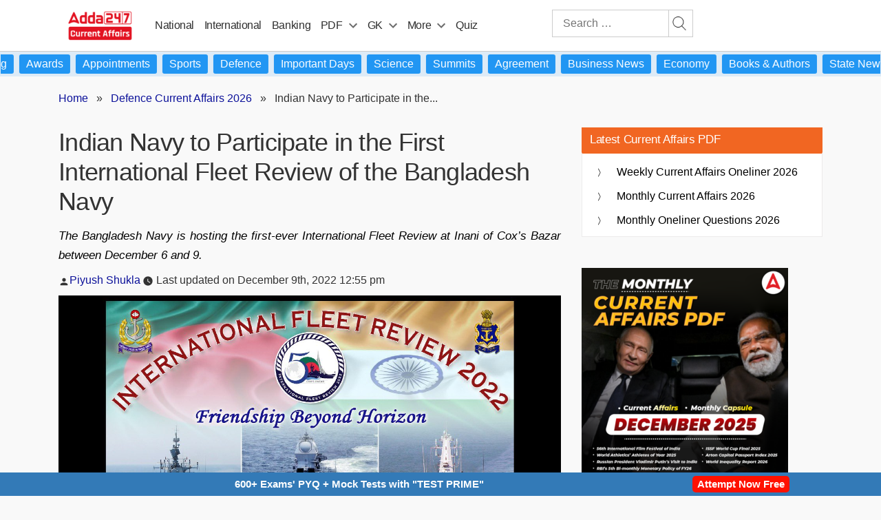

--- FILE ---
content_type: text/plain; charset=utf-8
request_url: https://events.getsitectrl.com/api/v1/events
body_size: 557
content:
{"id":"66f8badc4f900964","user_id":"66f8badc4fe5cfd6","time":1769038639422,"token":"1769038639.973e710b38e1d1dc91d559336f518760.8c0515095e42fdf37a9e4a00e632de39","geo":{"ip":"18.224.19.44","geopath":"147015:147763:220321:","geoname_id":4509177,"longitude":-83.0061,"latitude":39.9625,"postal_code":"43215","city":"Columbus","region":"Ohio","state_code":"OH","country":"United States","country_code":"US","timezone":"America/New_York"},"ua":{"platform":"Desktop","os":"Mac OS","os_family":"Mac OS X","os_version":"10.15.7","browser":"Other","browser_family":"ClaudeBot","browser_version":"1.0","device":"Spider","device_brand":"Spider","device_model":"Desktop"},"utm":{}}